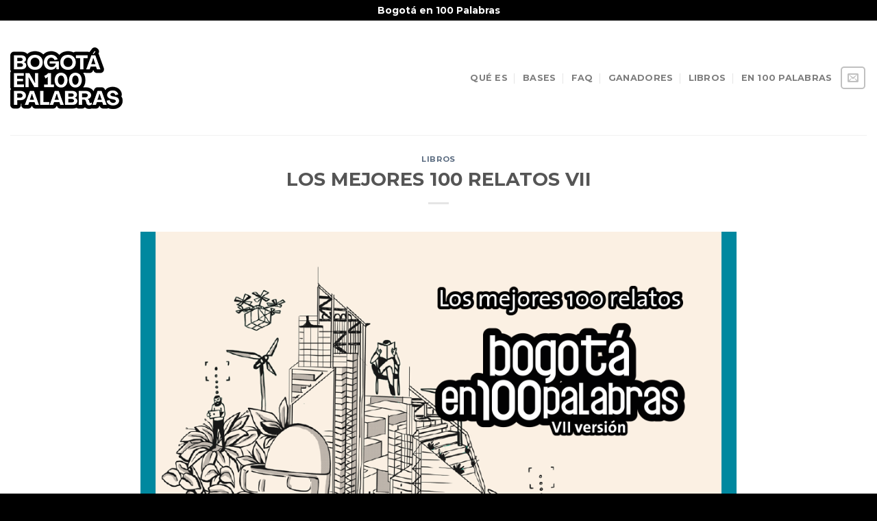

--- FILE ---
content_type: text/css
request_url: https://bogotaen100palabras.com/wp-content/themes/flatsome/style.css?ver=3.17.7
body_size: 625
content:
/*
Theme Name:           Flatsome
Theme URI:            http://flatsome.uxthemes.com
Author:               UX-Themes
Author URI:           https://uxthemes.com
Description:          Multi-Purpose Responsive WooCommerce Theme
Version:              3.17.7
Requires at least:    5.4.0
Requires PHP:         5.6.20
WC requires at least: 4.7.0
Text Domain:          flatsome
License:              https://themeforest.net/licenses
License URI:          https://themeforest.net/licenses
*/


/***************
All custom CSS should be added to Flatsome > Advanced > Custom CSS,
or in the style.css of a Child Theme.
***************/
